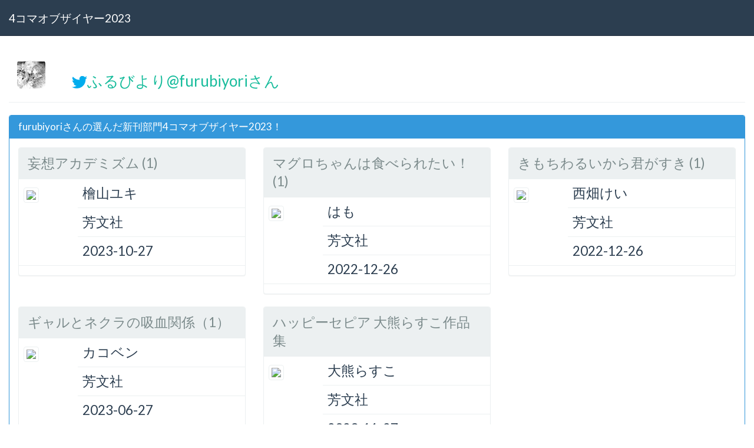

--- FILE ---
content_type: text/html; charset=UTF-8
request_url: https://4oty.net/2023/user/furubiyori
body_size: 19729
content:
<!DOCTYPE html>
<html lang="ja">
    <head>
<meta name="twitter:card" content="summary">
<meta name="twitter:card" content="summary_large_image">
<meta property="og:title" content="4コマオブザイヤー2023">
<meta property="og:description" content="「あなたの好きな4コマはなんですか？」">
<meta property="og:image" content="https://4oty.net/2023/static/img/top.jpg">
<!-- Global site tag (gtag.js) - Google Analytics -->
<script async src="https://www.googletagmanager.com/gtag/js?id=UA-110960500-1"></script>
<script>
  window.dataLayer = window.dataLayer || [];
  function gtag(){dataLayer.push(arguments);}
  gtag('js', new Date());

  gtag('config', 'UA-110960500-1');
</script>
        <meta http-equiv="Content-Type" content="text/html; charset=utf-8"/>
        <title>4コマオブザイヤー2023</title>
        <meta name="description" content="「あなたの好きな4コマはなんですか？」">
        <link href="/2023/static/bootstrap/css/bootstrap.css?t=0" rel="stylesheet">
        <link href="/2023/static/css/4oty.css?t=0" rel="stylesheet" media="screen">
        <link rel="shortcut icon" href="/2023/static/favicon.ico?t=0" />
    </head>
    <body>
    <div class="navbar navbar-default navbar-fixed-top" role="banner">
      <div class="container">
        <div class="navbar-header">
          <a class="navbar-brand" href="/2023/">4コマオブザイヤー2023</a>
        </div>
        <div class="collapse navbar-collapse navbar-responsive-collapse">
        </div>
      </div>
    </div>
<div class="container lead">
  <div class="row">
    <div class="col-md-12">
      <div class="page-header">
        <div class="row">
          <div class="col-md-1 col-xs-1 text-center">
            <img src="https://pbs.twimg.com/profile_images/1580878358128521216/Lk4TkBmD_normal.jpg" class="img-rounded">
          </div>
          <div class="col-md-11 col-xs-11">
            <h3><a href="http://twitter.com/furubiyori" target="_blank"><img src="/2023/static/img/tw.png">ふるびより@furubiyoriさん</a></h3>
          </div>
        </div>
      </div>
    </div>
  </div>
  <div class="row">
    <div class="col-md-12">
      <div class="panel panel-info">
        <div class="panel-heading"><h2 class="panel-title">furubiyoriさんの選んだ新刊部門4コマオブザイヤー2023！</h2></div>
        <div class="panel-body">
          <div class="row">
            <div class="col-xs-12 col-md-4">
              <div class="panel panel-default" id="new0">
                <div class="panel-heading">
                  妄想アカデミズム (1)
                </div>
                <input type="hidden" name="book_seq_new0" value="285" />
                <table class="table">
                  <tr>
                    <td rowspan="3" width="100px"><a href="https://www.amazon.co.jp/dp/4832274996/?tag=detatokoblogg-22" target="_blank"><img src="http://images.amazon.com/images/P/4832274996.09_SL500_.jpg" class="img-thumbnail" /></a></td>
                    <td>檜山ユキ</td>
                  </tr>
                  <tr>
                    <td>芳文社</td>
                  </tr>
                  <tr>
                    <td>2023-10-27</td>
                  </tr>
                  <tr>
                    <td colspan="2"></td>
                  </tr>
                </table>
              </div>
            </div>
            <div class="col-xs-12 col-md-4">
              <div class="panel panel-default" id="new1">
                <div class="panel-heading">
                  マグロちゃんは食べられたい！ (1)
                </div>
                <input type="hidden" name="book_seq_new1" value="26" />
                <table class="table">
                  <tr>
                    <td rowspan="3" width="100px"><a href="https://www.amazon.co.jp/dp/4832274295/?tag=detatokoblogg-22" target="_blank"><img src="http://images.amazon.com/images/P/4832274295.09_SL500_.jpg" class="img-thumbnail" /></a></td>
                    <td>はも</td>
                  </tr>
                  <tr>
                    <td>芳文社</td>
                  </tr>
                  <tr>
                    <td>2022-12-26</td>
                  </tr>
                  <tr>
                    <td colspan="2"></td>
                  </tr>
                </table>
              </div>
            </div>
            <div class="col-xs-12 col-md-4">
              <div class="panel panel-default" id="new2">
                <div class="panel-heading">
                  きもちわるいから君がすき (1)
                </div>
                <input type="hidden" name="book_seq_new2" value="25" />
                <table class="table">
                  <tr>
                    <td rowspan="3" width="100px"><a href="https://www.amazon.co.jp/dp/4832274287/?tag=detatokoblogg-22" target="_blank"><img src="http://images.amazon.com/images/P/4832274287.09_SL500_.jpg" class="img-thumbnail" /></a></td>
                    <td>西畑けい</td>
                  </tr>
                  <tr>
                    <td>芳文社</td>
                  </tr>
                  <tr>
                    <td>2022-12-26</td>
                  </tr>
                  <tr>
                    <td colspan="2"></td>
                  </tr>
                </table>
              </div>
            </div>
          </div>
          <div class="row">
            <div class="col-xs-12 col-md-4">
              <div class="panel panel-default" id="new3">
                <div class="panel-heading">
                  ギャルとネクラの吸血関係（1）
                </div>
                <input type="hidden" name="book_seq_new3" value="180" />
                <table class="table">
                  <tr>
                    <td rowspan="3" width="100px"><a href="https://www.amazon.co.jp/dp/483227466X/?tag=detatokoblogg-22" target="_blank"><img src="http://images.amazon.com/images/P/483227466X.09_SL500_.jpg" class="img-thumbnail" /></a></td>
                    <td>カコベン</td>
                  </tr>
                  <tr>
                    <td>芳文社</td>
                  </tr>
                  <tr>
                    <td>2023-06-27</td>
                  </tr>
                  <tr>
                    <td colspan="2"></td>
                  </tr>
                </table>
              </div>
            </div>
            <div class="col-xs-12 col-md-4">
              <div class="panel panel-default" id="new4">
                <div class="panel-heading">
                  ハッピーセピア 大熊らすこ作品集
                </div>
                <input type="hidden" name="book_seq_new4" value="298" />
                <table class="table">
                  <tr>
                    <td rowspan="3" width="100px"><a href="https://www.amazon.co.jp/dp/483229508X/?tag=detatokoblogg-22" target="_blank"><img src="http://images.amazon.com/images/P/483229508X.09_SL500_.jpg" class="img-thumbnail" /></a></td>
                    <td>大熊らすこ</td>
                  </tr>
                  <tr>
                    <td>芳文社</td>
                  </tr>
                  <tr>
                    <td>2023-11-27</td>
                  </tr>
                  <tr>
                    <td colspan="2"></td>
                  </tr>
                </table>
              </div>
            </div>
          </div>
        </div>
      </div>
      <div class="panel panel-success">
        <div class="panel-heading"><h2 class="panel-title">furubiyoriさんの既刊部門4コマオブザイヤー2023！！</h2></div>
        <div class="panel-body">
          <div class="row">
            <div class="col-xs-12 col-md-4">
              <div class="panel panel-default" id="back0">
                <div class="panel-heading">
                  星屑テレパス (4)
                </div>
                <input type="hidden" name="book_seq_back0" value="258" />
                <table class="table">
                  <tr>
                    <td rowspan="3" width="100px">
                      <a href="https://www.amazon.co.jp/dp/4832274864/?tag=detatokoblogg-22"><img src="http://images.amazon.com/images/P/4832274864.09_SL500_.jpg" class="img-thumbnail" /></a>
                    </td>
                    <td>大熊らすこ</td>
                  </tr>
                  <tr>
                    <td>芳文社</td>
                  </tr>
                  <tr>
                    <td>2023-09-27</td>
                  </tr>
                  <tr>
                    <td colspan="2"></td>
                  </tr>
                </table>
              </div>
            </div>
            <div class="col-xs-12 col-md-4">
              <div class="panel panel-default" id="back1">
                <div class="panel-heading">
                  恋する小惑星 (5)
                </div>
                <input type="hidden" name="book_seq_back1" value="42" />
                <table class="table">
                  <tr>
                    <td rowspan="3" width="100px">
                      <a href="https://www.amazon.co.jp/dp/4832274333/?tag=detatokoblogg-22"><img src="http://images.amazon.com/images/P/4832274333.09_SL500_.jpg" class="img-thumbnail" /></a>
                    </td>
                    <td>Ｑｕｒｏ</td>
                  </tr>
                  <tr>
                    <td>芳文社</td>
                  </tr>
                  <tr>
                    <td>2023-01-26</td>
                  </tr>
                  <tr>
                    <td colspan="2"></td>
                  </tr>
                </table>
              </div>
            </div>
            <div class="col-xs-12 col-md-4">
              <div class="panel panel-default" id="back2">
                <div class="panel-heading">
                  スロウスタート (11)
                </div>
                <input type="hidden" name="book_seq_back2" value="203" />
                <table class="table">
                  <tr>
                    <td rowspan="3" width="100px">
                      <a href="https://www.amazon.co.jp/dp/4832274716/?tag=detatokoblogg-22"><img src="http://images.amazon.com/images/P/4832274716.09_SL500_.jpg" class="img-thumbnail" /></a>
                    </td>
                    <td>篤見唯子</td>
                  </tr>
                  <tr>
                    <td>芳文社</td>
                  </tr>
                  <tr>
                    <td>2023-07-27</td>
                  </tr>
                  <tr>
                    <td colspan="2"></td>
                  </tr>
                </table>
              </div>
            </div>
          </div>
          <div class="row">
            <div class="col-xs-12 col-md-4">
              <div class="panel panel-default" id="back3">
                <div class="panel-heading">
                  ふたりべや (10)
                </div>
                <input type="hidden" name="book_seq_back3" value="198" />
                <table class="table">
                  <tr>
                    <td rowspan="3" width="100px">
                      <a href="https://www.amazon.co.jp/dp/4344852451/?tag=detatokoblogg-22"><img src="http://images.amazon.com/images/P/4344852451.09_SL500_.jpg" class="img-thumbnail" /></a>
                    </td>
                    <td>雪子</td>
                  </tr>
                  <tr>
                    <td>幻冬舎</td>
                  </tr>
                  <tr>
                    <td>2023-07-24</td>
                  </tr>
                  <tr>
                    <td colspan="2"></td>
                  </tr>
                </table>
              </div>
            </div>
            <div class="col-xs-12 col-md-4">
              <div class="panel panel-default" id="back4">
                <div class="panel-heading">
                  ほぐして、癒衣さん。 (2)
                </div>
                <input type="hidden" name="book_seq_back4" value="284" />
                <table class="table">
                  <tr>
                    <td rowspan="3" width="100px">
                      <a href="https://www.amazon.co.jp/dp/4832274988/?tag=detatokoblogg-22"><img src="http://images.amazon.com/images/P/4832274988.09_SL500_.jpg" class="img-thumbnail" /></a>
                    </td>
                    <td>ミナミト</td>
                  </tr>
                  <tr>
                    <td>芳文社</td>
                  </tr>
                  <tr>
                    <td>2023-10-27</td>
                  </tr>
                  <tr>
                    <td colspan="2"></td>
                  </tr>
                </table>
              </div>
            </div>
          </div>
        </div>
      </div>
 
      <div class="panel panel-info">
        <div class="panel-heading"><h2 class="panel-title">furubiyoriさんと似た人</h2></div>
        <div class="panel-body">
          <div class="col-md-1 col-xs-2 text-center">
            <a href="/2023/user/lumina_day" title="Lumina"><img src="https://pbs.twimg.com/profile_images/1716079211247783936/lux95CCv_normal.jpg" width="60" class="icon" alt="Lumina" title="Lumina"></a>
          </div>
          <div class="col-md-1 col-xs-2 text-center">
            <a href="/2023/user/amaki_0615" title="仮"><img src="https://pbs.twimg.com/profile_images/1537030035927752705/FoxAHOlp_normal.jpg" width="60" class="icon" alt="仮" title="仮"></a>
          </div>
          <div class="col-md-1 col-xs-2 text-center">
            <a href="/2023/user/Chronos_anime" title="くろのす"><img src="https://pbs.twimg.com/profile_images/1547801873796632578/wquLYR51_normal.jpg" width="60" class="icon" alt="くろのす" title="くろのす"></a>
          </div>
          <div class="col-md-1 col-xs-2 text-center">
            <a href="/2023/user/rocielshinonome" title="Rociel"><img src="https://pbs.twimg.com/profile_images/1719359707000053760/QJ8UhwyQ_normal.jpg" width="60" class="icon" alt="Rociel" title="Rociel"></a>
          </div>
          <div class="col-md-1 col-xs-2 text-center">
            <a href="/2023/user/Ybii_KNZ" title="ベ"><img src="https://pbs.twimg.com/profile_images/1555026758562639872/V77n08cg_normal.jpg" width="60" class="icon" alt="ベ" title="ベ"></a>
          </div>
          <div class="col-md-1 col-xs-2 text-center">
            <a href="/2023/user/rp_series" title="㋝ ㋷ ㋓ ㋜"><img src="https://pbs.twimg.com/profile_images/1715555577374670848/2P0XH4gu_normal.jpg" width="60" class="icon" alt="㋝ ㋷ ㋓ ㋜" title="㋝ ㋷ ㋓ ㋜"></a>
          </div>
          <div class="col-md-1 col-xs-2 text-center">
            <a href="/2023/user/LadyXLadyPump" title="女と女とｼ主身寸器"><img src="https://pbs.twimg.com/profile_images/1649184133946695680/Wm5t5IN5_normal.jpg" width="60" class="icon" alt="女と女とｼ主身寸器" title="女と女とｼ主身寸器"></a>
          </div>
          <div class="col-md-1 col-xs-2 text-center">
            <a href="/2023/user/SUPER444E" title="Yuriaddict"><img src="https://pbs.twimg.com/profile_images/1528059604844027905/R-2xapfY_normal.jpg" width="60" class="icon" alt="Yuriaddict" title="Yuriaddict"></a>
          </div>
          <div class="col-md-1 col-xs-2 text-center">
            <a href="/2023/user/buscycle" title="乗合自転車"><img src="https://pbs.twimg.com/profile_images/738878639870083072/gV6ODoJK_normal.jpg" width="60" class="icon" alt="乗合自転車" title="乗合自転車"></a>
          </div>
          <div class="col-md-1 col-xs-2 text-center">
            <a href="/2023/user/yms514" title="yms514"><img src="https://pbs.twimg.com/profile_images/1597102559952412672/rmv_c_oZ_normal.jpg" width="60" class="icon" alt="yms514" title="yms514"></a>
          </div>
          <div class="col-md-1 col-xs-2 text-center">
            <a href="/2023/user/kn1cht" title="けいえぬ"><img src="https://pbs.twimg.com/profile_images/1265054774472216576/r3Vjgk6J_normal.jpg" width="60" class="icon" alt="けいえぬ" title="けいえぬ"></a>
          </div>
          <div class="col-md-1 col-xs-2 text-center">
            <a href="/2023/user/karakorum_3" title="ひろみね"><img src="https://pbs.twimg.com/profile_images/1425061988103720964/GltBsFYa_normal.jpg" width="60" class="icon" alt="ひろみね" title="ひろみね"></a>
          </div>
        </div>
      </div>

      <div class="panel panel-default" style="max-width: 400px; margin: 0 auto 10px;">
        <div class="panel-body">
          <ul class="list-inline text-center">
            <li><a href="https://twitter.com/share" class="twitter-share-button" data-url="https://4oty.net/2023/user/furubiyori" data-text="furubiyori が選んだ4コマオブザイヤー2023！ #4oty">Tweet</a>
<script>!function(d,s,id){var js,fjs=d.getElementsByTagName(s)[0],p=/^http:/.test(d.location)?'http':'https';if(!d.getElementById(id)){js=d.createElement(s);js.id=id;js.src=p+'://platform.twitter.com/widgets.js';fjs.parentNode.insertBefore(js,fjs);}}(document, 'script', 'twitter-wjs');</script></li>
            <li><a href="https://b.hatena.ne.jp/entry/4oty.net/2023/user/furubiyori" class="hatena-bookmark-button" data-hatena-bookmark-title="furubiyoriが選んだ4コマオブザイヤー2023" data-hatena-bookmark-layout="standard-balloon" data-hatena-bookmark-lang="ja" title="このエントリーをはてなブックマークに追加"><img src="https://b.st-hatena.com/images/entry-button/button-only@2x.png" alt="このエントリーをはてなブックマークに追加" width="20" height="20" style="border: none;" /></a><script type="text/javascript" src="https://b.st-hatena.com/js/bookmark_button.js" charset="utf-8" async="async"></script></li>
          </ul>
          <div class="text-center"><a href="/2023" class="btn btn-primary">投票はこちらから</a></div>
        </div>
      </div>
    </div>
  </div>
</div>
<footer class="footer" role="contentinfo">
  <div class="container">
    <div class="row">
      <div class="col-md-9">
        <ul class="footer-social list-inline">
          <li><a href="https://twitter.com/share" class="twitter-share-button" data-url="https://4oty.net/2023/" data-text="4コマオブザイヤー2023 #4oty">Tweet</a>
<script>!function(d,s,id){var js,fjs=d.getElementsByTagName(s)[0],p=/^http:/.test(d.location)?'http':'https';if(!d.getElementById(id)){js=d.createElement(s);js.id=id;js.src=p+'://platform.twitter.com/widgets.js';fjs.parentNode.insertBefore(js,fjs);}}(document, 'script', 'twitter-wjs');</script></li>
          <li><a href="http://b.hatena.ne.jp/entry/4oty.net/2023/" class="hatena-bookmark-button" data-hatena-bookmark-title="4コマオブザイヤー2023" data-hatena-bookmark-layout="standard-balloon" data-hatena-bookmark-lang="ja" title="このエントリーをはてなブックマークに追加"><img src="https://b.st-hatena.com/images/entry-button/button-only@2x.png" alt="このエントリーをはてなブックマークに追加" width="20" height="20" style="border: none;" /></a><script type="text/javascript" src="https://b.st-hatena.com/js/bookmark_button.js" charset="utf-8" async="async"></script></li>
        </ul>
      </div>
    </div>
  </div>
</footer>
        <script src="/2023/static/js/vendor/jquery-1.9.1.min.js?t=0"></script>
        <script src="/2023/static/bootstrap/js/bootstrap.js?t=0"></script>
        <script src="/2023/static/bootstrap/js/bootstrap.min.js?t=0"></script>
        <script src="/2023/static/js/4oty.js?t=0"></script>
        <script>
            var FourOty = {}; FourOty.TOKEN = 'undefined';
        </script>
    </body>

</html>


--- FILE ---
content_type: text/css
request_url: https://4oty.net/2023/static/css/4oty.css?t=0
body_size: 4994
content:
body {
    padding-top: 60px;
}

body > .navbar .brand.logo {
    margin-left: 20px;
    padding-right: 0;
    padding-left: 0;
    float: right;
    font-weight: bold;
}

.container {
    max-width: 100%;
}

.row-height {
    display: flex;
    flex-wrap: wrap;
}

.source {
    padding-left: 34px;
    background-position: 0 50%;
    background-repeat: no-repeat;
}

.source.fb {
    background-image: url(../img/fb.png);
}

.source.tw {
    background-image: url(../img/tw.png);
}

.source.rss {
    background-image: url(../img/rss.png);
}

.table .source {
    padding-left: 34px;
}

.page-header > h1 {
    margin: 0;
    font-size: 31.5px;
}

.page-header > h1 > .btn {
    font-weight: normal;
}

.modal .table td {
    vertical-align: middle;
}

.modal .table tr:first-child td {
    border-top: none;
}

.modal .table .action {
    text-align: right;
}

.modal .table .action .form-inline {
    margin-bottom: 0;
}

#login {
    text-align: center;
}

#login h1 {
    color: #666;
    margin-bottom: 40px;
}

#destination tr > .action,
#destination tr > .active,
#destination tr > .delete {
    width: 120px;
    text-align: center;
}

#destination thead th {
    text-align: center;
}

#destination tbody {
    border-top: 1px solid #ddd;
}

#destination tbody tr .destination *,
#destination tbody tr .action * {
    visibility: hidden;
}

#destination tbody tr:first-child .destination > *,
#destination tbody tr:first-child .action > * {
    visibility: inherit;
}

#destination tbody td {
    border-top: none;
    vertical-align: middle;
}

.linkbox {
    cursor: pointer;
}

.first {
border-radius: 15px;
box-shadow: 0px 0px 4px #000000;
background-image: -moz-linear-gradient(top, #ffd900, #ff0000);
background-image: -ms-linear-gradient(top, #ffd900, #ff0000);
background-image: -o-linear-gradient(top, #ffd900, #ff0000);
background-image: -webkit-linear-gradient(top, #ffd900, #ff0000);
background-image: linear-gradient(top, #ffd900, #ff0000);
background-clip: padding-box;
padding:10px;
color: #ffffff;
}

.second {
border-radius: 22px;
box-shadow: 0px 0px 4px #000000;
background-image: -moz-linear-gradient(top, #00ffda, #0000ff);
background-image: -ms-linear-gradient(top, #00ffda, #0000ff);
background-image: -o-linear-gradient(top, #00ffda, #0000ff);
background-image: -webkit-linear-gradient(top, #00ffda, #0000ff);
background-image: linear-gradient(top, #00ffda, #0000ff);
background-clip: padding-box;
padding: 10px;
color: #ffffff;
}

.ranking {
border-radius: 12px;
box-shadow: 0px 0px 2px #000000;
background-image: -moz-linear-gradient(top, #00ffda, #0000ff);
background-image: -ms-linear-gradient(top, #00ffda, #0000ff);
background-image: -o-linear-gradient(top, #00ffda, #0000ff);
background-image: -webkit-linear-gradient(top, #00ffda, #0000ff);
background-image: linear-gradient(top, #00ffda, #0000ff);
background-clip: padding-box;
padding: 3px;
color: #ffffff;
}

.speech-bubble p {
position : relative;
padding : 5px;
color : #000;
width : 100%;
margin : 5px;
/* css3 */
-webkit-border-radius : 10px;
   -moz-border-radius : 10px;
        border-radius : 10px;


background-color: #87e0fd;
background-image: -moz-linear-gradient(top,#87e0fd 0%, #53cbf1 40%, #05abe0 100%); /* FF3.6 */
background-image:-o-linear-gradient(top, #87e0fd 0%, #53cbf1 40%, #05abe0 100%); /* Opera11.10+ */
background-image: -webkit-gradient(linear,left top,leftbottom,from(#87e0fd),color-stop(0.4, #53cbf1),to(#05abe0)); /* Saf4+, Chrome*/
background-image: -webkit-linear-gradient(top, #87e0fd 0%, #53cbf1 40%,#05abe0 100%); /* Chrome 10+, Saf5.1+ */
background-image:linear-gradient(top, #87e0fd 0%, #53cbf1 40%, #05abe0 100%);
filter:progid:DXImageTransform.Microsoft.gradient(startColorStr='#87e0fd',EndColorStr='#53cbf1'); /* IE6-IE9 */}


/* 三角形部分 */
.speech-bubble p:after {
content : "";
position : absolute;
bottom : -30px; /*三角形の上下位置*/
left : 50px;　/*三角形の左右位置*/
right : auto;
width : 0;
height : 0;
border-width : 15px 15px 15px 15px;
border-style : solid;
border-color : #05abe0 transparent transparent transparent; }

.speech-bubble.top p:after {
top : -10px; /*三角形の上下位置*/
right : 50px;　/*三角形の左右位置*/
border-width : 15px 15px 15px 15px;
border-color : transparent transparent #87e0fd transparent; }

.speech-bubble.right p:after {
top : 10px; /*三角形の上下位置*/
left : -30px;　/*三角形の左右位置*/
border-width : 5px 5px 5px 5px;
border-color : transparent #47c6ee transparent transparent; }

.scrollBox {
  width: 100%;
  height: 200px;
  overflow: auto;
  -webkit-overflow-scrolling: touch;
}

.tw-icon {
  position: absolute;
}

.popover.right .arrow-top {
  top: 30px;
}

.jumbotron {
  padding-bottom: calc(100%*826/1169);
  background:url(/2023/static/img/top.jpg) center no-repeat;
  background-size: 100% auto;
}


.nav-tabs-wrap {
  overflow-y: none;
  overflow-x: auto;
  white-space: nowrap;
}

.nav-tabs-wrap .nav {
  display: inline-block;
  width: 100%;
}

.nav-tabs-wrap .nav > li {
  display: inline-block;
  float: none;
}


--- FILE ---
content_type: application/x-javascript
request_url: https://4oty.net/2023/static/js/4oty.js?t=0
body_size: 11531
content:
$(document).ready(function() {
    $('img.icon').error(function() {
        $(this).attr({
            src: '/2023/static/img/egg.png'
        });
    });
});
$(function() {
    var formChange = false;
    $('textarea').change(function() {
        if ($(this).attr('id') != 'tweet_area'){
            formChange = true;
        };
    });
    $(window).on('beforeunload', function() {
        if (formChange){
            return "変更が保存されていません。よろしいですか？";
        }
    });

    function render_newlist(data){
            var num=0;
            $(data).each(function(){
              var numId = parseInt(num/4);
              if (num % 4 == 0){
                $('<div class="row" id="newRow'+numId+'"></div>').appendTo("#newlist");
              };
              $('<div class="col-md-3 col-xs-3 booklist">'+
                  '<div class="panel panel-default">'+
                    '<div class="panel-heading">'+this.name+'</div>'+
                    '<div class="panel-body text-center"">'+
                      '<a href="'+this.amazon_url+'" target="_blank"><img src="'+this.thumbnail_url+'" class="img-thumbnail" /></a>'+
                      '<p>'+this.author+'</p>'+
                      '<a class="btn btn-primary selectNewBook" value="'+this.seq+'">select</a>'+
                    '</div>'+
                 ' </div>'+
                '</div>)').appendTo('#newRow'+numId);
              num++;
            });
    }

    function render_backlist(data){
            var num=0;
            $(data).each(function(){
              var numId = parseInt(num/4);
              if (num % 4 == 0){
                $('<div class="row" id="backRow'+numId+'"></div>').appendTo("#backlist");
              };
              $('<div class="col-md-3 col-xs-3 booklist">'+
                  '<div class="panel panel-default">'+
                    '<div class="panel-heading">'+this.name+'</div>'+
                    '<div class="panel-body text-center"">'+
                      '<a href="'+this.amazon_url+'" target="_blank"><img src="'+this.thumbnail_url+'" class="img-thumbnail" /></a>'+
                      '<p>'+this.author+'</p>'+
                      '<a class="btn btn-primary selectBackBook" value="'+this.seq+'">select</a>'+
                    '</div>'+
                 ' </div>'+
                '</div>)').appendTo('#backRow'+numId);
              num++;
            });
    }

    $(document).on('click', ".newModal", function(){
        $("#newMonth").val('all');
        $("#newPublisher").val('all');
        $("#newKeyword").val(""); 

        var selected = $(this).parent().parent().attr('id');
        $("#newlist").html("");
        $.ajax({
          url: "/2023/newlist/json",
          type: "post",
          data: {csrf_token: FourOty.TOKEN},
          dataType: "json",
          success: function(data){
            render_newlist(data);
          },
        });
        $('#newModal').modal('toggle');
        $('#newModal').attr('value',selected);
    });

    $(document).on('click', ".backModal", function(){
        $("#backMonth").val('all');
        $("#backPublisher").val('all');
        $("#backKeyword").val("");

        var selected = $(this).parent().parent().attr('id');
        $("#backlist").html("");
        $.ajax({
          url: "/2023/backlist/json",
          type: "post",
          data: {csrf_token: FourOty.TOKEN},
          dataType: "json",
          success: function(data){
            render_backlist(data);
          },
        });
        $('#backModal').modal('toggle');
        $('#backModal').attr('value',selected);
    });

    $(document).on('submit', "#searchNew", function(event){
        event.preventDefault();
        var $form = $(this);
        $.ajax({
          url: "/2023/newlist/json",
          type: $form.attr('method'),
          data: $form.serialize(),
          dataType: "json",
          success: function(json_data){
            $("#newlist").html("");
            if ($(json_data).length){
              render_newlist(json_data);
            }else{
              $('<div class="row"><div class="col-xs-12"><div class="alert alert-dismissable alert-danger">該当ありません</div></div></div>').appendTo('#newlist');
            };
          },
        });
        return false;
    });

    $(document).on('submit', "#searchBack", function(event){
        event.preventDefault();
        var $form = $(this);
        $.ajax({
          url: "/2023/backlist/json",
          type: $form.attr('method'),
          data: $form.serialize(),
          dataType: "json",
          success: function(json_data){
            $("#backlist").html("");
            if ($(json_data).length){
              render_backlist(json_data);
            }else{
              $('<div class="row"><div class="col-xs-12"><div class="alert alert-dismissable alert-danger">該当ありません</div></div></div>').appendTo('#backlist');
            };
          },
        });
        return false;
    });

    $(document).on('click', '.selectNewBook', function(){
        var selected_id = $("#newModal").attr('value');
        $("#newModal").remove('value');
        var book_seq = $(this).attr('value');
        $("#"+selected_id).html("");
        $.getJSON("/2023/book?seq="+book_seq+"", function(data){
          $(data).each(function(){
            $('<div class="panel-heading">'+this.name+'</div>'+
              '<input type="hidden" name="book_seq_'+selected_id+'" value="'+this.seq+'" />'+
              '<table class="table"><tr>'+
                '<td rowspan="3" width="100px"><a href="'+this.amazon_url+'" target="_blank"><img src="'+this.thumbnail_url+'" class="img-thumbnail" /></a></td>'+
                '<td>'+this.author+'</td>'+
              '</tr><tr>'+
                '<td>'+this.publisher+'</td>'+
              '</tr><tr>'+
                '<td>'+this.publish_date+'</td>'+
              '</tr><tr>'+
                '<td colspan="2"><textarea class="form-control" rows="2" placeholder="コメント" name="book_comment_'+selected_id+'"></textarea></td>'+
              '</tr></table>'+
              '<div class="panel-footer">'+
                '　<a class="btn btn-danger btn-xs pull-right deleteNew" style="margin-left:10px;">削除</a> <a class="btn btn-primary btn-xs pull-right newModal">変更</a></span>'+
              '</div>'+
            '</div>').appendTo("#"+selected_id);
          });
        });
        $('#newModal').modal('hide');
        formChange = true;
        return false;
    });

    $(document).on('click', '.selectBackBook', function(){
        var selected_id = $("#backModal").attr('value');
        $("#backModal").remove('value');
        var book_seq = $(this).attr('value');
        $("#"+selected_id).html("");
        $.getJSON("/2023/book?seq="+book_seq+"", function(data){
          $(data).each(function(){
            $('<div class="panel-heading">'+this.name+'</div>'+
              '<input type="hidden" name="book_seq_'+selected_id+'" value="'+this.seq+'" />'+
              '<table class="table"><tr>'+
                '<td rowspan="3" width="100px"><a href="'+this.amazon_url+'" target="_blank"><img src="'+this.thumbnail_url+'" class="img-thumbnail" /></a></td>'+
                '<td>'+this.author+'</td>'+
              '</tr><tr>'+
                '<td>'+this.publisher+'</td>'+
              '</tr><tr>'+
                '<td>'+this.publish_date+'</td>'+
              '</tr><tr>'+
                '<td colspan="2"><textarea class="form-control" rows="2" placeholder="コメント" name="book_comment_'+selected_id+'"></textarea></td>'+
              '</tr></table>'+
              '<div class="panel-footer">'+
                '　<a class="btn btn-danger btn-xs pull-right deleteBack" style="margin-left:10px;">削除</a> <a class="btn btn-primary btn-xs pull-right backModal">変更</a></span>'+
              '</div>'+
            '</div>').appendTo("#"+selected_id);
          });
        });
        $('#backModal').modal('hide');
        formChange = true;
        return false;
    });

    $(document).on('click', '.deleteNew', function(){
        var selected_id = $(this).parent().parent().attr('id');
        $("#newModal").remove('value');
        $("#"+selected_id).html("");
        $('<div class="panel-heading">未選択</div><div class="panel-body"><a class="btn btn-primary newModal">選択する</a></div>').appendTo("#"+selected_id);
        formChange = true;
        return false;
    });

    $(document).on('click', '.deleteBack', function(){
        var selected_id = $(this).parent().parent().attr('id');
        $("#backModal").remove('value');
        $("#"+selected_id).html("");
        $('<div class="panel-heading">未選択</div><div class="panel-body"><a class="btn btn-primary backModal">選択する</a></div>').appendTo("#"+selected_id);
        formChange = true;
        return false;
    });

    $(document).on('submit', "#vote", function(event){
        event.preventDefault();
        var $form          = $(this);
        var checkNewArray  = new Array();
        var checkBackArray = new Array();
        var error;
        $($form.serializeArray()).each(function() {
            if (this.name.match(/^book_seq_new/))  { 
               if ($.inArray(this.value, checkNewArray) == -1){
                   checkNewArray.push(this.value);
               }else{
                   alert('新刊部門で重複している作品があります。');
                   error = 1;
                   return;
               };
            };
            if (this.name.match(/^book_seq_back/)) {
               if ($.inArray(this.value, checkBackArray) == -1){
                   checkBackArray.push(this.value);
               }else{
                   alert('既刊部門で重複している作品があります。');
                   error = 1;
                   return;
               };
            };
        });
        if (!checkNewArray[0] && !checkBackArray[0]){
            alert('作品を選択してください');
            error = 1;
            return;
        };
        if (!error){
          $.ajax({
            url: "/2023/vote",
            type: "post",
            data: $form.serialize(),
            success: function(data){
              if (data.result == 1){
                formChange = false;
                var diff = 140 - $("#tweet_area").val().replace(/\s| /gm, '').length;
                if (diff>=0){
                    $("#count").html("<span>"+diff+"</span>");
                    $("#tweet_submit").removeAttr("disabled");
                }else{
                    $("#count").html("<span style='color: red'>-"+diff+"</span>");
                    $("#tweet_submit").attr("disabled", "disabled");
                }
                $('#tweetModal').modal('toggle');
              }else{
                alert('すみません。エラーになりました。');
              }
            },
          });
        }
        return false;
    });

    $("#tweet_area").bind("keydow keyup keypress change", function(){
        var diff = 140 - $(this).val().replace(/\s| /gm,'').length;
        if (diff >= 0){
            $("#count").html("<span>"+diff+"</span>");
            $("#tweet_submit").removeAttr("disabled");
        }else{
            $("#count").html("<span style='color: red'>-"+diff+"</span>");
            $("#tweet_submit").attr("disabled", "disabled");
        }
    });

    $('.list_affix').affix({
        offset: {
            top: 20,
            bottom: 525
        }
    });
});

